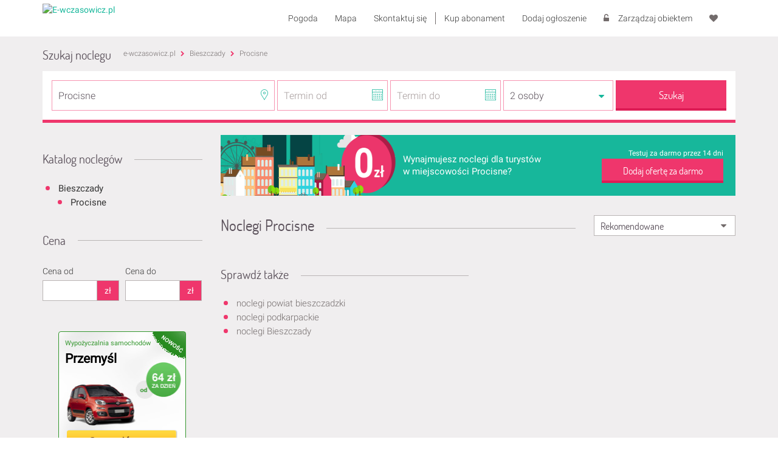

--- FILE ---
content_type: text/html; charset=UTF-8
request_url: https://e-wczasowicz.pl/noclegi-procisne
body_size: 13518
content:
<!DOCTYPE html>
<html lang="pl">
<head>
    <meta http-equiv="Content-Type" content="text/html; charset=utf-8"/>
    <meta name="viewport" content="width=device-width, initial-scale=1, maximum-scale=1, user-scalable=no"/>

    <title>Noclegi Procisne - Noclegi w Procisnem - Wolne pokoje</title>
    <meta name="keywords" content="Noclegi, Procisne, Procisnem, pokoje" />
<meta name="description" content="Zobacz noclegi w miejscowości Procisne. Zobacz kwatery, apartamenty, domki letniskowe i wolne pokoje gościnne w Procisnem." />

    <link rel="shortcut icon" type="image/x-icon" href="/favicon/favicon.ico"/>
    <link rel="apple-touch-icon" sizes="180x180" href="/favicon/apple-touch-icon.png">
    <link rel="icon" type="image/png" href="/favicon/favicon-32x32.png" sizes="32x32">
    <link rel="icon" type="image/png" href="/favicon/favicon-16x16.png" sizes="16x16">
    <link rel="manifest" href="/favicon/site.webmanifest">
    <link rel="mask-icon" href="/favicon/safari-pinned-tab.svg" color="#5bbad5">
    <meta name="theme-color" content="#ffffff">
    <meta property="og:title" content="e-wczasowicz.pl" />
<meta property="og:type" content="website" />
<meta property="og:image" content="https://static.e-wczasowicz.pl/img/logo/e-wczasowicz-fb.png" />
<meta property="og:site_name" content="e-wczasowicz.pl" />
<meta property="fb:admins" content="100000069882210" />
<meta property="fb:app_id" content="1903051756669019" />
<meta property="og:description" content="Ogólnopolska baza noclegowa. Znajdź luksusowe hotele albo tanie domki letniskowe położone w cichych i malowniczych zakątkach Polski." />
<meta property="og:url" content="https://e-wczasowicz.pl/noclegi-procisne" />


        <script id='async-css-loader'>/*! loadCSS. [c]2017 Filament Group, Inc. MIT License */
!function(a){"use strict";var b=function(b,c,d){function e(a){return h.body?a():void setTimeout(function(){e(a)})}function f(){i.addEventListener&&i.removeEventListener("load",f),i.media=d||"all"}var g,h=a.document,i=h.createElement("link");if(c)g=c;else{var j=(h.body||h.getElementsByTagName("head")[0]).childNodes;g=j[j.length-1]}var k=h.styleSheets;i.rel="stylesheet",i.href=b,i.media="only x",e(function(){g.parentNode.insertBefore(i,c?g:g.nextSibling)});var l=function(a){for(var b=i.href,c=k.length;c--;)if(k[c].href===b)return a();setTimeout(function(){l(a)})};return i.addEventListener&&i.addEventListener("load",f),i.onloadcssdefined=l,l(f),i};"undefined"!=typeof exports?exports.loadCSS=b:a.loadCSS=b}("undefined"!=typeof global?global:this);/*! loadCSS rel=preload polyfill. [c]2017 Filament Group, Inc. MIT License */
!function(a){if(a.loadCSS){var b=loadCSS.relpreload={};if(b.support=function(){try{return a.document.createElement("link").relList.supports("preload")}catch(b){return!1}},b.poly=function(){for(var b=a.document.getElementsByTagName("link"),c=0;c<b.length;c++){var d=b[c];"preload"===d.rel&&"style"===d.getAttribute("as")&&(a.loadCSS(d.href,d,d.getAttribute("media")),d.rel=null)}},!b.support()){b.poly();var c=a.setInterval(b.poly,300);a.addEventListener&&a.addEventListener("load",function(){b.poly(),a.clearInterval(c)}),a.attachEvent&&a.attachEvent("onload",function(){a.clearInterval(c)})}}}(this);</script>

    <style>button,input{color:inherit;font:inherit;margin:0}button{text-transform:none;-webkit-appearance:button}button,input{font-family:inherit;font-size:inherit;line-height:inherit}.section-bg-gray{background:#f0eeef}.form-booking-search-header #search-form input[type=text]{border:1px solid #f694b1}html{font-family:sans-serif;-webkit-text-size-adjust:100%}body{margin:0}section{display:block}a{background-color:transparent}img{border:0}button,input,select{color:inherit;font:inherit;margin:0}button{overflow:visible}button,select{text-transform:none}button,input[type=submit]{-webkit-appearance:button}input{line-height:normal}fieldset{border:1px solid silver;margin:0 2px;padding:.35em .625em .75em}*,:after,:before{box-sizing:border-box}html{font-size:10px}body{font-family:Helvetica Neue,Helvetica,Arial,sans-serif;font-size:14px;line-height:1.42857143;color:#333;background-color:#fff}button,input,select{font-family:inherit;font-size:inherit;line-height:inherit}a{color:#337ab7;text-decoration:none}img{vertical-align:middle}h2{font-family:inherit;font-weight:500;line-height:1.1;color:inherit;margin-top:20px;margin-bottom:10px;font-size:30px}.text-right{text-align:right}ul{margin-top:0;margin-bottom:10px}ul ul{margin-bottom:0}.container{margin-right:auto;margin-left:auto;padding-left:15px;padding-right:15px}@media (min-width:768px){.container{width:750px}}@media (min-width:992px){.container{width:970px}}@media (min-width:1200px){.container{width:1170px}}.row{margin-left:-15px;margin-right:-15px}.col-lg-1,.col-lg-2,.col-lg-3,.col-lg-4,.col-lg-5,.col-lg-6,.col-lg-7,.col-lg-8,.col-lg-9,.col-lg-10,.col-lg-11,.col-lg-12,.col-md-1,.col-md-2,.col-md-3,.col-md-4,.col-md-5,.col-md-6,.col-md-7,.col-md-8,.col-md-9,.col-md-10,.col-md-11,.col-md-12,.col-sm-1,.col-sm-2,.col-sm-3,.col-sm-4,.col-sm-5,.col-sm-6,.col-sm-7,.col-sm-8,.col-sm-9,.col-sm-10,.col-sm-11,.col-sm-12,.col-xs-1,.col-xs-2,.col-xs-3,.col-xs-4,.col-xs-5,.col-xs-6,.col-xs-7,.col-xs-8,.col-xs-9,.col-xs-10,.col-xs-11,.col-xs-12{position:relative;min-height:1px;padding-left:15px;padding-right:15px}.col-xs-1,.col-xs-2,.col-xs-3,.col-xs-4,.col-xs-5,.col-xs-6,.col-xs-7,.col-xs-8,.col-xs-9,.col-xs-10,.col-xs-11,.col-xs-12{float:left}.col-xs-12{width:100%}.col-xs-11{width:91.66666667%}.col-xs-10{width:83.33333333%}.col-xs-9{width:75%}.col-xs-8{width:66.66666667%}.col-xs-7{width:58.33333333%}.col-xs-6{width:50%}.col-xs-5{width:41.66666667%}.col-xs-4{width:33.33333333%}.col-xs-3{width:25%}.col-xs-2{width:16.66666667%}.col-xs-1{width:8.33333333%}.col-xs-pull-12{right:100%}.col-xs-pull-11{right:91.66666667%}.col-xs-pull-10{right:83.33333333%}.col-xs-pull-9{right:75%}.col-xs-pull-8{right:66.66666667%}.col-xs-pull-7{right:58.33333333%}.col-xs-pull-6{right:50%}.col-xs-pull-5{right:41.66666667%}.col-xs-pull-4{right:33.33333333%}.col-xs-pull-3{right:25%}.col-xs-pull-2{right:16.66666667%}.col-xs-pull-1{right:8.33333333%}.col-xs-pull-0{right:auto}.col-xs-push-12{left:100%}.col-xs-push-11{left:91.66666667%}.col-xs-push-10{left:83.33333333%}.col-xs-push-9{left:75%}.col-xs-push-8{left:66.66666667%}.col-xs-push-7{left:58.33333333%}.col-xs-push-6{left:50%}.col-xs-push-5{left:41.66666667%}.col-xs-push-4{left:33.33333333%}.col-xs-push-3{left:25%}.col-xs-push-2{left:16.66666667%}.col-xs-push-1{left:8.33333333%}.col-xs-push-0{left:auto}.col-xs-offset-12{margin-left:100%}.col-xs-offset-11{margin-left:91.66666667%}.col-xs-offset-10{margin-left:83.33333333%}.col-xs-offset-9{margin-left:75%}.col-xs-offset-8{margin-left:66.66666667%}.col-xs-offset-7{margin-left:58.33333333%}.col-xs-offset-6{margin-left:50%}.col-xs-offset-5{margin-left:41.66666667%}.col-xs-offset-4{margin-left:33.33333333%}.col-xs-offset-3{margin-left:25%}.col-xs-offset-2{margin-left:16.66666667%}.col-xs-offset-1{margin-left:8.33333333%}.col-xs-offset-0{margin-left:0}@media (min-width:768px){.col-sm-1,.col-sm-2,.col-sm-3,.col-sm-4,.col-sm-5,.col-sm-6,.col-sm-7,.col-sm-8,.col-sm-9,.col-sm-10,.col-sm-11,.col-sm-12{float:left}.col-sm-12{width:100%}.col-sm-11{width:91.66666667%}.col-sm-10{width:83.33333333%}.col-sm-9{width:75%}.col-sm-8{width:66.66666667%}.col-sm-7{width:58.33333333%}.col-sm-6{width:50%}.col-sm-5{width:41.66666667%}.col-sm-4{width:33.33333333%}.col-sm-3{width:25%}.col-sm-2{width:16.66666667%}.col-sm-1{width:8.33333333%}.col-sm-pull-12{right:100%}.col-sm-pull-11{right:91.66666667%}.col-sm-pull-10{right:83.33333333%}.col-sm-pull-9{right:75%}.col-sm-pull-8{right:66.66666667%}.col-sm-pull-7{right:58.33333333%}.col-sm-pull-6{right:50%}.col-sm-pull-5{right:41.66666667%}.col-sm-pull-4{right:33.33333333%}.col-sm-pull-3{right:25%}.col-sm-pull-2{right:16.66666667%}.col-sm-pull-1{right:8.33333333%}.col-sm-pull-0{right:auto}.col-sm-push-12{left:100%}.col-sm-push-11{left:91.66666667%}.col-sm-push-10{left:83.33333333%}.col-sm-push-9{left:75%}.col-sm-push-8{left:66.66666667%}.col-sm-push-7{left:58.33333333%}.col-sm-push-6{left:50%}.col-sm-push-5{left:41.66666667%}.col-sm-push-4{left:33.33333333%}.col-sm-push-3{left:25%}.col-sm-push-2{left:16.66666667%}.col-sm-push-1{left:8.33333333%}.col-sm-push-0{left:auto}.col-sm-offset-12{margin-left:100%}.col-sm-offset-11{margin-left:91.66666667%}.col-sm-offset-10{margin-left:83.33333333%}.col-sm-offset-9{margin-left:75%}.col-sm-offset-8{margin-left:66.66666667%}.col-sm-offset-7{margin-left:58.33333333%}.col-sm-offset-6{margin-left:50%}.col-sm-offset-5{margin-left:41.66666667%}.col-sm-offset-4{margin-left:33.33333333%}.col-sm-offset-3{margin-left:25%}.col-sm-offset-2{margin-left:16.66666667%}.col-sm-offset-1{margin-left:8.33333333%}.col-sm-offset-0{margin-left:0}}@media (min-width:992px){.col-md-1,.col-md-2,.col-md-3,.col-md-4,.col-md-5,.col-md-6,.col-md-7,.col-md-8,.col-md-9,.col-md-10,.col-md-11,.col-md-12{float:left}.col-md-12{width:100%}.col-md-11{width:91.66666667%}.col-md-10{width:83.33333333%}.col-md-9{width:75%}.col-md-8{width:66.66666667%}.col-md-7{width:58.33333333%}.col-md-6{width:50%}.col-md-5{width:41.66666667%}.col-md-4{width:33.33333333%}.col-md-3{width:25%}.col-md-2{width:16.66666667%}.col-md-1{width:8.33333333%}.col-md-pull-12{right:100%}.col-md-pull-11{right:91.66666667%}.col-md-pull-10{right:83.33333333%}.col-md-pull-9{right:75%}.col-md-pull-8{right:66.66666667%}.col-md-pull-7{right:58.33333333%}.col-md-pull-6{right:50%}.col-md-pull-5{right:41.66666667%}.col-md-pull-4{right:33.33333333%}.col-md-pull-3{right:25%}.col-md-pull-2{right:16.66666667%}.col-md-pull-1{right:8.33333333%}.col-md-pull-0{right:auto}.col-md-push-12{left:100%}.col-md-push-11{left:91.66666667%}.col-md-push-10{left:83.33333333%}.col-md-push-9{left:75%}.col-md-push-8{left:66.66666667%}.col-md-push-7{left:58.33333333%}.col-md-push-6{left:50%}.col-md-push-5{left:41.66666667%}.col-md-push-4{left:33.33333333%}.col-md-push-3{left:25%}.col-md-push-2{left:16.66666667%}.col-md-push-1{left:8.33333333%}.col-md-push-0{left:auto}.col-md-offset-12{margin-left:100%}.col-md-offset-11{margin-left:91.66666667%}.col-md-offset-10{margin-left:83.33333333%}.col-md-offset-9{margin-left:75%}.col-md-offset-8{margin-left:66.66666667%}.col-md-offset-7{margin-left:58.33333333%}.col-md-offset-6{margin-left:50%}.col-md-offset-5{margin-left:41.66666667%}.col-md-offset-4{margin-left:33.33333333%}.col-md-offset-3{margin-left:25%}.col-md-offset-2{margin-left:16.66666667%}.col-md-offset-1{margin-left:8.33333333%}.col-md-offset-0{margin-left:0}}@media (min-width:1200px){.col-lg-1,.col-lg-2,.col-lg-3,.col-lg-4,.col-lg-5,.col-lg-6,.col-lg-7,.col-lg-8,.col-lg-9,.col-lg-10,.col-lg-11,.col-lg-12{float:left}.col-lg-12{width:100%}.col-lg-11{width:91.66666667%}.col-lg-10{width:83.33333333%}.col-lg-9{width:75%}.col-lg-8{width:66.66666667%}.col-lg-7{width:58.33333333%}.col-lg-6{width:50%}.col-lg-5{width:41.66666667%}.col-lg-4{width:33.33333333%}.col-lg-3{width:25%}.col-lg-2{width:16.66666667%}.col-lg-1{width:8.33333333%}.col-lg-pull-12{right:100%}.col-lg-pull-11{right:91.66666667%}.col-lg-pull-10{right:83.33333333%}.col-lg-pull-9{right:75%}.col-lg-pull-8{right:66.66666667%}.col-lg-pull-7{right:58.33333333%}.col-lg-pull-6{right:50%}.col-lg-pull-5{right:41.66666667%}.col-lg-pull-4{right:33.33333333%}.col-lg-pull-3{right:25%}.col-lg-pull-2{right:16.66666667%}.col-lg-pull-1{right:8.33333333%}.col-lg-pull-0{right:auto}.col-lg-push-12{left:100%}.col-lg-push-11{left:91.66666667%}.col-lg-push-10{left:83.33333333%}.col-lg-push-9{left:75%}.col-lg-push-8{left:66.66666667%}.col-lg-push-7{left:58.33333333%}.col-lg-push-6{left:50%}.col-lg-push-5{left:41.66666667%}.col-lg-push-4{left:33.33333333%}.col-lg-push-3{left:25%}.col-lg-push-2{left:16.66666667%}.col-lg-push-1{left:8.33333333%}.col-lg-push-0{left:auto}.col-lg-offset-12{margin-left:100%}.col-lg-offset-11{margin-left:91.66666667%}.col-lg-offset-10{margin-left:83.33333333%}.col-lg-offset-9{margin-left:75%}.col-lg-offset-8{margin-left:66.66666667%}.col-lg-offset-7{margin-left:58.33333333%}.col-lg-offset-6{margin-left:50%}.col-lg-offset-5{margin-left:41.66666667%}.col-lg-offset-4{margin-left:33.33333333%}.col-lg-offset-3{margin-left:25%}.col-lg-offset-2{margin-left:16.66666667%}.col-lg-offset-1{margin-left:8.33333333%}.col-lg-offset-0{margin-left:0}}fieldset{margin:0;min-width:0;padding:0;border:0}.btn{display:inline-block;margin-bottom:0;text-align:center;vertical-align:middle;touch-action:manipulation;background-image:none;border:1px solid transparent;white-space:nowrap;padding:6px 12px;font-size:14px;line-height:1.42857143;border-radius:4px}.btn,.btn-link{font-weight:400}.btn-link{color:#337ab7;border-radius:0;background-color:transparent;box-shadow:none;border-color:transparent}.container:after,.container:before,.row:after,.row:before{content:" ";display:table}.container:after,.row:after{clear:both}.pull-right{float:right!important}.hide,.visible-lg,.visible-lg-block,.visible-lg-inline,.visible-lg-inline-block,.visible-md,.visible-md-block,.visible-md-inline,.visible-md-inline-block,.visible-sm,.visible-sm-block,.visible-sm-inline,.visible-sm-inline-block,.visible-xs,.visible-xs-block,.visible-xs-inline,.visible-xs-inline-block{display:none!important}@media (max-width:767px){.visible-xs,.visible-xs-block{display:block!important}.visible-xs-inline{display:inline!important}.visible-xs-inline-block{display:inline-block!important}}@media (min-width:768px) and (max-width:991px){.visible-sm,.visible-sm-block{display:block!important}.visible-sm-inline{display:inline!important}.visible-sm-inline-block{display:inline-block!important}}@media (min-width:992px) and (max-width:1199px){.visible-md,.visible-md-block{display:block!important}.visible-md-inline{display:inline!important}.visible-md-inline-block{display:inline-block!important}}@media (min-width:1200px){.visible-lg,.visible-lg-block{display:block!important}.visible-lg-inline{display:inline!important}.visible-lg-inline-block{display:inline-block!important}.hidden-lg{display:none!important}}@media (max-width:767px){.hidden-xs{display:none!important}}@media (min-width:768px) and (max-width:991px){.hidden-sm{display:none!important}.container{width:auto}}@media (min-width:992px) and (max-width:1199px){.hidden-md{display:none!important}}.visible-print,.visible-print-block,.visible-print-inline,.visible-print-inline-block{display:none!important}.pull-right{float:right}body,html{font-family:Roboto;height:100%}a{color:#17b79b}h2{color:#333;font-family:Dosis;line-height:1.3}.button-pink{display:inline-block;padding:0 40px;border:none;border-radius:0;line-height:50px;height:50px;color:#fff;font-size:13pt;background:#ef366c;border-bottom:4px solid #dd1c55}.button-pink,.section-title{font-family:Dosis;font-weight:400}.section-title{color:#5a505a;font-size:25px;margin:25px 0;text-align:center;position:relative}.section-title:after{border-bottom:1px solid #b9b4b4;display:block;width:100%;content:" ";height:1px;line-height:0;position:absolute;margin-top:-13px}.section-title span{background:#fff;color:#5a505a;padding:0 20px;position:relative;z-index:1}.section-title.left{text-align:left}.section-title.left span{padding-left:0}h2.section-title{font-size:25px}.section-bg-gray,.section-bg-gray .section-title span{background:#f0eeef}.menu-bar{background:#fff;padding:5px 0}.menu-bar button.btn-menu{font-size:25px;color:#736c6c}.menu-bar ul.header-menu{float:right;list-style:none;margin:0;padding:0}.menu-bar ul.header-menu li{line-height:20px;float:left;margin:15px 0;margin-right:14px;padding:0;padding-left:14px;font-weight:300}.menu-bar ul.header-menu li.line{border-left:1px solid #736c6c}.menu-bar ul.header-menu li a{color:#333}.menu-bar ul.header-menu li i{margin-right:15px;color:#736c6c}.menu-bar img.brand{height:50px}.page-wrapper{min-height:100%}.page-wrapper:after{content:"";display:block;margin-bottom:-265px;height:265px}.breadcrumbs>li+li:before{padding:0;content:normal}.breadcrumbs{background:0 0;margin:20px 0;padding:0;color:#736c6c;font-size:9pt;font-weight:300}.breadcrumbs>li{display:inline-block}.breadcrumbs a{color:#736c6c;text-decoration:none}.breadcrumbs i{color:#ef366c;font-size:7pt;margin:0 5px;margin-bottom:3px}.breadcrumbs .breadcrumbs-separator:before{font-family:FontAwesome;font-style:normal;content:"\f054"}ul.pink-round{list-style:none;margin:0;padding:0;margin-left:5px}ul.pink-round li{margin:2px 0;padding:0;font-size:15px;font-weight:300}ul.pink-round li:before{content:" ";display:inline-block;width:7px;height:7px;background:#ef366c;margin-right:10px;margin-bottom:2px;border-radius:3.5px}ul.pink-round li a{text-decoration:none;color:#736c6c}ul.pink-round li.active>a{color:#333;font-weight:400}ul.pink-round ul{list-style:none;padding-left:20px}::-webkit-input-placeholder{color:#a69c9c}@media (min-width:768px){.menu-bar .menu-container{display:block!important}}@media (max-width:767px){.menu-bar{padding-bottom:0}.menu-bar .menu-container{display:none;background:#f0eeef;padding:0}.menu-bar .menu-container ul.header-menu{float:none}.menu-bar .menu-container ul.header-menu li{margin:0;padding:0;border-top:1px solid #b9b4b4;float:none}.menu-bar .menu-container ul.header-menu li.line{border-left:none}.menu-bar .menu-container ul.header-menu li:last-child{border-bottom:1px solid #b9b4b4}.menu-bar .menu-container ul.header-menu li a{display:block;padding:10px 15px}.page-wrapper:after{height:340px;margin-bottom:-340px}}@media (max-width:480px){.page-wrapper:after{height:380px;margin-bottom:-380px}}.styled-select{position:relative;z-index:1}.styled-select:before{color:#736c6c;font:14px/1 FontAwesome;content:"\f0d7";display:block;position:absolute;right:15px;top:9px;font-size:16px;z-index:1}.styled-select select{box-shadow:none;-webkit-appearance:none;appearance:none}.styled-select select,input[type=text]{display:block;border:1px solid #b9b4b4;width:100%;height:34px;line-height:21px;background:#fff;color:#5a505a;padding:5px 10px;font-size:16px;font-weight:300;border-radius:0}.search-results-sidebar .section-title{font-size:20px}.search-results-sidebar form#search-form{margin-bottom:50px;margin-top:35px}.search-results-sidebar form#search-form .styled-checkbox label:before{border:1px solid #449fd1}.search-results-sidebar form#search-form #fieldset-basic{margin-top:0}.search-results-sidebar .weather-widget{max-width:210px;background:#fff;border:1px solid #b9b4b4;padding:15px;margin:15px auto;text-align:right}.search-results-sidebar .weather-widget .icon{float:left;margin:0 5px}.search-results-sidebar .weather-widget .temperature{font-size:20pt}.search-results-sidebar .weather-widget a{margin-top:10px}.line-header{overflow:hidden}.line-header:after{margin-left:70px}.search-results #search-form-sort{margin-top:7px}.search-results .section-title{position:relative}.search-results .section-title .title{padding-top:7px;font-size:25px;font-family:Dosis;line-height:1.3}.search-results .section-title .sort-by{width:100%;padding-left:30px;z-index:1}.search-results .result-list .no-result-container{margin-bottom:48px}.search-results .result-list .no-result-container p:first-child{color:#ef366c;font-size:32px;font-weight:300}.search-results .result-list .no-result-container p:nth-child(2){font-size:16.5px;font-weight:300}.search-results .result-list .offer{background:#fff;margin-bottom:20px}.search-results .result-list .offer .row{margin-left:-10px;margin-right:-10px}.search-results .result-list .offer div[class*=col]{padding-left:10px;padding-right:10px}.search-results .result-list .offer .image-partner{width:25%;position:absolute;height:auto;top:-3px;left:3px;z-index:2;max-width:62px}.search-results .result-list .offer .image{width:100%;overflow:hidden;position:relative}.search-results .result-list .offer .image .carousel.gallery .carousel-control .arrow{padding:8px 10px}.search-results .result-list .offer .image .carousel.gallery .carousel-inner .loading-overlay{z-index:1}.search-results .result-list .offer .image .carousel.gallery .carousel-inner .item.loader{margin-top:50%}.search-results .result-list .offer .image img{width:100%;height:auto}.search-results .result-list .offer .image img.progress-circle-indeterminate{width:50px;height:50px;display:block;padding-top:50%;margin-top:-50px}.search-results .result-list .offer .image .photos-navi,.search-results .result-list .offer .image .price{background:rgba(23,183,155,.7);padding:5px 15px;position:absolute;bottom:0;color:#fff;font-size:14px;line-height:30px;z-index:2}.search-results .result-list .offer .image .photos-navi i,.search-results .result-list .offer .image .price i{margin-top:5px;margin-right:10px;font-size:20px;float:left}.search-results .result-list .offer .image .price{font-size:16px}.search-results .result-list .offer .image .price span{font-size:20px}.search-results .result-list .offer .image .price small{display:block;margin-top:-5px;white-space:nowrap;line-height:15px;font-size:12px}.search-results .result-list .offer .image .partner{position:absolute;top:-4px;left:-4px}.search-results .result-list .offer .details{padding:10px 0;padding-right:20px;position:relative;height:227px;overflow:hidden}.search-results .result-list .offer .details h3{margin:0;color:#449fd1;font-size:16pt;margin-bottom:5px;padding-right:115px;text-overflow:ellipsis;white-space:nowrap;overflow:hidden}.search-results .result-list .offer .details .price{position:absolute;right:20px;top:5px;color:#736c6c;width:115px;text-align:right;font-weight:300}.search-results .result-list .offer .details .price span{color:#ef366c;font-size:18pt}.search-results .result-list .offer .details .price small{display:block;margin-top:-3px;white-space:nowrap}.search-results .result-list .offer .details .address .city,.search-results .result-list .offer .details .address .street-address{white-space:nowrap}.search-results .result-list .offer .details .type{margin-bottom:7px}.search-results .result-list .offer .details .type a:first-child{color:inherit}.search-results .result-list .offer .details .type a,.search-results .result-list .offer .details .type span{color:#736c6c}.search-results .result-list .offer .details .type a.open-modal-map,.search-results .result-list .offer .details .type span.open-modal-map{white-space:nowrap}.search-results .result-list .offer .details .type a.open-modal-map:hover,.search-results .result-list .offer .details .type a.open-modal-map:hover i,.search-results .result-list .offer .details .type span.open-modal-map:hover,.search-results .result-list .offer .details .type span.open-modal-map:hover i{color:#ef366c}.search-results .result-list .offer .details .type{font-weight:300;font-size:9pt;margin-bottom:10px}.search-results .result-list .offer .details .type a:first-of-type{color:#000}.search-results .result-list .offer .details .type.rating-visible{padding-right:105px}.search-results .result-list .offer .details .rating{float:right;text-align:right;margin-top:-3px}.search-results .result-list .offer .details .rating .star-empty{background:url(/img/rating_star_empty.png);float:left;width:92px;height:16px;margin-right:5px}.search-results .result-list .offer .details .rating .star-empty .star{background:url(/img/rating_star.png);width:72px;height:16px}.search-results .result-list .offer .details .rating p{margin:0;font-size:10pt;line-height:18px}.search-results .result-list .offer .details .highlight-text{padding:1px 5px;background:#ff4435;color:#fff;margin-bottom:5px;font-size:10pt;display:inline-block}.search-results .result-list .offer .details .offer-tags{margin-bottom:5px}.search-results .result-list .offer .details .description{font-weight:400;font-size:9pt;line-height:15pt;max-height:115px;overflow:hidden;position:relative;color:#736c6c}.search-results .result-list .offer .details .details-footer{width:100%;position:absolute;bottom:0;padding-bottom:10px;background:#fff}.search-results .result-list .offer .details .details-footer .description-fade{position:absolute;height:30px;top:-30px;width:100%;background-color:hsla(0,0%,100%,0);background:linear-gradient(180deg,hsla(0,0%,100%,0),#fff)}.search-results .result-list .offer .details .entities{font-weight:400;margin-top:5px;margin-bottom:5px;color:#4d4d4d}.search-results .result-list .offer .details .entities .room-capacity{margin-right:10px}.search-results .result-list .offer .details .entities .room-capacity i{font-size:25px;color:#b9b4b4;letter-spacing:-10px;vertical-align:middle;padding-bottom:5px;display:inline-block}.search-results .result-list .offer .details .entities p{font-size:80%;margin:2px 0 0;color:#736c6c}.search-results .result-list .offer .details .buttons [class*=button-]{height:40px;line-height:40px;width:100%;position:relative;text-align:center}.search-results .result-list .offer .details .buttons [class*=button-] i{position:relative;top:1px;margin-right:8px;color:#ef366c;font-size:20px}.search-results .result-list .offer .details .buttons .button-phone i,.search-results .result-list .offer .details .buttons [class*=button-]:hover,.search-results .result-list .offer .details .buttons [class*=button-]:hover i{color:#fff}.search-results .result-list .offer .details .buttons .was-sent{color:#736c6c;background:#d7d2d2;border:1px solid #a69c9c}.search-results .result-list .offer .details .buttons .was-sent i{color:#736c6c}.search-results .result-list .offer.offer-partner,.search-results .result-list .offer.offer-partner .details .details-footer{background:#fffcc5}.search-results .result-list .offer.offer-partner .details .details-footer .button-white{background:0 0;border:1px solid #f694b1}.search-results .result-list .offer.offer-partner .details .details-footer .button-white:hover{background:#f8dbe3;color:#736c6c}.search-results .result-list .offer.offer-partner .details .details-footer .button-white:hover i{color:#ef366c}.search-results .result-list .offer.offer-partner .details .details-footer .was-sent{color:#736c6c;background:#f8dbe3;border:1px solid #a69c9c}.search-results .result-list .offer.offer-partner .details .details-footer .was-sent:hover i{color:#736c6c}.search-results .result-list .offer.offer-partner .details .details-footer .description-fade{background-color:rgba(255,252,197,0);background:linear-gradient(180deg,rgba(255,252,197,0),#fffcc5)}.search-results .result-list .offer.special-result-item .details .type{margin-right:115px}@media (max-width:1199px){.search-results .result-list .offer .row{margin-left:-5px;margin-right:-5px}.search-results .result-list .offer div[class*=col]{padding-left:5px;padding-right:5px}.search-results .result-list .offer .details{padding-top:10px;padding-bottom:10px;padding-right:10px;height:241px}.search-results .result-list .offer .details .entities .available-number{max-width:210px}.search-results .result-list .offer .details .buttons [class*=button-]{font-size:12pt}}@media (max-width:991px){.search-results .result-list .offer.special-result-item .details .type{margin-right:0}.search-results .result-list .offer .details .highlight-text{font-size:10pt}}@media (min-width:992px) and (max-width:1199px){.search-results .result-list .offer .image-partner{left:2px}.search-results .result-list .offer .details{padding-top:10px;padding-bottom:10px;padding-right:10px}.search-results .result-list .offer .details .entities .available-number{max-width:210px}}@media (min-width:992px){.search-results .result-list .offer .details-footer{padding-right:10px}}@media (min-width:768px) and (max-width:991px){.search-results .result-list .offer .image-partner{top:-4px;left:6px}.search-results .result-list .offer .details{height:183px}.search-results .result-list .offer .details h3{padding-right:0}.search-results .result-list .offer .details .entities .available-number{max-width:280px;float:none;margin-top:5px;margin-left:-7px}.search-results .result-list .offer .details .buttons [class*=button-]{font-size:10.5pt}.search-results .result-list .offer .details-footer{padding-right:10px}}@media (min-width:1200px){.search-results .result-list .offer .image-partner{left:6px}}@media (max-width:500px){.search-results .result-list .offer .details .buttons i,.search-results .result-list .offer .details .entities{display:none}}#search-form.horizontal .location input{padding-right:30px}#search-form.horizontal .location:before{font-family:e-nocleg-icons;content:"\e604";float:left;font-size:18px;top:12px;right:10px;color:#17b79b;position:absolute}#search-form.horizontal .styled-select:before{color:#17b79b}#search-form.horizontal .date input{padding-right:30px}#search-form.horizontal .date:before{font-family:e-nocleg-icons;content:"\e603";float:right;font-size:18px;color:#17b79b;top:12px;right:10px;position:absolute;z-index:2}#search-form.horizontal{display:block}#search-form.horizontal .row{margin-left:-2px;margin-right:-2px}#search-form.horizontal div[class*=col-]{padding-left:2px;padding-right:2px}#search-form.horizontal .form-element input[type=text]{height:50px}#search-form.horizontal .form-element .styled-select{display:block}#search-form.horizontal .form-element .styled-select:before{top:18px}#search-form.horizontal .form-element .styled-select select{height:50px}#search-form.horizontal .submit-element input{width:100%}.search-results-header h2.section-title{font-size:20px;float:left;margin:17px 20px 0 0}.search-results-header h2.section-title:after{border:none}.form-booking-search-header{background:#fff;padding:15px;border-bottom:5px solid #ef366c;margin-bottom:20px}.form-booking-search-header .title{font-size:20px;text-align:center;margin-bottom:30px}.form-booking-search-header #search-form input[type=text],.form-booking-search-header #search-form select{border:1px solid #f694b1}@media (max-width:767px){.search-results .result-list .offer{height:auto}.search-results .result-list .offer .image{margin-top:-5px;width:auto;height:auto;float:none}.search-results .result-list .offer .image img{width:100%;height:auto}.search-results .result-list .offer .image .price{right:0}.search-results .result-list .offer .details{width:auto;height:auto;margin-left:0;padding:5px 15px;float:none}.search-results .result-list .offer .details h3{padding-right:0;font-size:15pt}.search-results .result-list .offer .details .details-footer{position:static}.search-results .result-list .offer .details .entities .available-number{max-width:280px;float:none;margin-top:5px;margin-left:-7px}.search-results .result-list .offer .details .buttons [class*=button-]{font-size:11pt}.search-results .result-list .offer .details .buttons [class*=button-] i{font-size:17px;margin-left:2px;margin-right:2px}.search-results .result-list .offer div[class*=col]{padding-top:5px}#search-form.horizontal .form-element{margin-bottom:15px}.form-booking-search-header{margin:0 -15px;border-bottom:3px solid #ef366c}.form-booking-search-header .form-search-info{margin-bottom:15px;background:#fff;line-height:21px;font-size:16px;font-weight:300}.form-booking-search-header .form-search-info>div{margin-bottom:5px}.form-booking-search-header .form-search-info>div>i{margin-right:5px}.form-booking-search-header .form-search-info .location{font-weight:400}.form-booking-search-header .form-search-info .guest a{color:#ef366c}.form-booking-search-header.form-closed #search-form{display:none}}.offer-presentation .offer-main #offer-carousel-gallery{position:relative;padding-top:66.62%;height:0;overflow:hidden}.offer-presentation .offer-main #offer-carousel-gallery .carousel-inner{position:absolute;top:0;left:0;bottom:0;right:0;max-width:100%;max-height:100%;margin:auto}.offer-presentation .offer-main #offer-carousel-gallery .carousel-inner .item{text-align:center}.offer-presentation .offer-main #offer-carousel-gallery .carousel-inner img{max-width:100%;max-height:100%;width:auto;height:auto}</style>


    <link rel="preload" href="/build/css/index-40a38885faed5d4365b269a8da6eb2a0.css" as="style" onload="this.rel='stylesheet'">
    <noscript><link rel="stylesheet" href="/build/css/index-40a38885faed5d4365b269a8da6eb2a0.css"></noscript>

    
    

            <!-- Google Tag Manager helpers -->
        <script>
            var gtag = function(object){ 
                (window['dataLayer'] = window['dataLayer'] || []).push(object); 
            };
            gtag.virtualPageView = function(url, callback) { 
                gtag({ 'event': 'virtualPageView', 'virtualPageUrl': url, 'eventCallback': callback }); 
            }
        </script>
        <!-- Google Tag Manager helpers -->
        <!-- Google Tag Manager -->
        <script>(function(w,d,s,l,i){w[l]=w[l]||[];w[l].push({'gtm.start':
                    new Date().getTime(),event:'gtm.js'});var f=d.getElementsByTagName(s)[0],
                j=d.createElement(s),dl=l!='dataLayer'?'&l='+l:'';j.async=true;j.src=
            'https://www.googletagmanager.com/gtm.js?id='+i+dl;f.parentNode.insertBefore(j,f);
            })(window,document,'script','dataLayer','GTM-TXGQZ7P');
        </script>
        <!-- End Google Tag Manager -->

    
</head>

<body
    class="body-default"
>
    <noscript><iframe src="https://www.googletagmanager.com/ns.html?id='GTM-TXGQZ7P'" 
height="0" width="0" style="display:none;visibility:hidden"></iframe></noscript>

        <script id='async-require-loader'>new ((function(){"use strict";window.require=window.require||null;var e=function(e){var n=this,r=[],t=[],i=function(){"function"!=typeof window.require&&(window.require=a(),o())},a=function(){var e=function(){r.push(arguments)};return e.config=function(e){t.push(e)},e},o=function(){c(e.requireUrl,function(){c(e.requireConfigUrl,u)})},u=function(){window.require=requirejs,window.require.config({baseUrl:e.baseUrl,baseUrlCss:e.baseUrlCss,paths:{local:e.localBaseUrl}});for(var n=0;n<t.length;n++)window.require.config(t[n]);for(var n=0;n<r.length;n++)window.require.apply(null,r[n])},c=function(e,r){var t=document.createElement("script");t.type="text/javascript","async"in t&&(t.async=!0),t.readyState?t.onreadystatechange=function(){("loaded"===t.readyState||"complete"===t.readyState)&&(t.onreadystatechange=null,r.apply(n))}:t.onload=function(){r.apply(n)},t.src=e,document.getElementsByTagName("head")[0].appendChild(t)};i()};return e}()))({
            baseUrl : 'https://static.e-wczasowicz.pl/build/js',
            baseUrlCss : 'https://static.e-wczasowicz.pl/build/css',
            localBaseUrl : '/build/js',
            requireUrl: 'https://static.e-wczasowicz.pl/build/vendor/require-2.2.0/require.js',
            requireConfigUrl: 'https://static.e-wczasowicz.pl/build/js/require.config-32ac2422cde6bf78f55e2d6b51bda16f.js'
        });</script>

        
    <div class="page-wrapper ">

                
            <section class="menu-bar">
                <div class="container">
                    <div class="row">
                        <div class="col-xs-8 col-sm-4">
                            <a href="/" title="E-wczasowicz.pl - Wyszukiwarka noclegów">
                                <img src="https://static.e-wczasowicz.pl/img/logo/e-wczasowicz.svg" alt="E-wczasowicz.pl" class="brand" />
                            </a>
                        </div>
                        <div class="visible-xs-block col-xs-4 text-right">
                        	<button class="btn btn-link btn-menu">
                            	<i class="fa fa-bars"></i>
	                        </button>
    	                </div>
        	            <div class="col-xs-12 col-sm-8 menu-container">
            	            <ul class="header-menu">
                                <li><a href="/pogoda">Pogoda</a></li>
                                <li><a href="/mapa">Mapa</a></li>
	                            <li><a href="/kontakt">Skontaktuj się</a></li>
                            	<li class="line"><a href="/cennik">Kup abonament</a></li>
                                <li>
                                    <a href="/rejestracja/oferta">
                                        Dodaj ogłoszenie
                                    </a>
                                </li>
    	                        <li>
                                    <a href="https://panel.e-wczasowicz.pl/login">
                                        <i class="fa fa-unlock-alt"></i>Zarządzaj obiektem
                                    </a>
                                </li>
                                <li>
                                    <a href="/ulubione-oferty">
                                        <i class="fa fa-heart favorite-icon-badge" data-action="favorite-offer-badge"></i>
                                        <span class="visible-xs favorite-icon-badge" data-action="favorite-offer-badge">Ulubione</span>
                                    </a>
                                </li>
        	                </ul>
            	        </div>
                    </div>
                </div>
            </section>
                    

                
    
        <div class="section-bg-gray search-results-header">
        <div class="container">
            <div class="row hidden-xs">
                <div class="col-xs-12 col-sm-12">
                    <h2 class="section-title">Szukaj noclegu</h2>
                    <ul class="breadcrumbs" itemscope itemtype="http://schema.org/BreadcrumbList">
            <li itemprop="itemListElement" itemscope itemtype="http://schema.org/ListItem">
            <meta itemprop="position" content="1" />
            <a itemprop="item"
               href="/"
               >
                    <span itemprop="name">e-wczasowicz.pl</span>
            </a>
                            <i class="breadcrumbs-separator"></i>
                    </li>
            <li itemprop="itemListElement" itemscope itemtype="http://schema.org/ListItem">
            <meta itemprop="position" content="2" />
            <a itemprop="item"
               href="/noclegi-bieszczady"
               >
                    <span itemprop="name">Bieszczady</span>
            </a>
                            <i class="breadcrumbs-separator"></i>
                    </li>
            <li itemprop="itemListElement" itemscope itemtype="http://schema.org/ListItem">
            <meta itemprop="position" content="3" />
            <a itemprop="item"
               href="/noclegi-procisne"
               >
                    <span itemprop="name">Procisne</span>
            </a>
                    </li>
    </ul>
                </div>
            </div>

            <div class="form-booking-search-header form-closed">
    <div class="visible-xs title">Dokąd chcesz pojechać?</div>

    <div class="form-search-info visible-xs">
                    <div class="location"><i class="nc nc-marker"></i> Procisne</div>
                        <div class="guest">
                <i class="nc nc-guest-o"></i> 2 gości
                <a class="toggle-form-search pull-right"><i class="fa fa-edit"></i> Edytuj</a>
            </div>
            </div>


    <form id="search-form" enctype="application/x-www-form-urlencoded" action="/booking/search/validate" class="horizontal" method="post">
<fieldset id="fieldset-basic"><div class="row">

<input type="hidden" name="basic[location_id]" value="49266" id="basic-location_id" />

<input type="hidden" name="basic[region_id]" value="" id="basic-region_id" />

<input type="hidden" name="basic[province_id]" value="" id="basic-province_id" />

<input type="hidden" name="basic[district_id]" value="" id="basic-district_id" />

<input type="hidden" name="basic[location_street_id]" value="" id="basic-location_street_id" />

<input type="hidden" name="basic[partner]" value="" id="basic-partner" />
<div class="col-xs-12 col-sm-4"><div class="form-element location">
<input type="text" name="basic[location]" id="basic-location" value="Procisne" placeholder="Wybierz miejscowość lub region" /></div></div>
<div class="col-xs-12 col-sm-4 dates"><div class="row">
<div class="col-xs-6 col-sm-6"><div class="form-element date">
<input type="text" name="basic[date_start]" id="basic-date_start" value="" placeholder="Termin od" /></div></div>
<div class="col-xs-6 col-sm-6"><div class="form-element date">
<input type="text" name="basic[date_end]" id="basic-date_end" value="" placeholder="Termin do" /></div></div></div></div>
<div class="col-xs-12 col-sm-2"><div class="form-element guest"><div class="styled-select">
<select name="basic[guest]" id="basic-guest">
    <option value="1">1 osoba</option>
    <option value="2" selected="selected">2 osoby</option>
    <option value="3">3 osoby</option>
    <option value="4">4 osoby</option>
    <option value="5">5 osób</option>
    <option value="6">6 osób</option>
    <option value="7">7 osób</option>
    <option value="8">8 osób</option>
    <option value="9">9 osób</option>
    <option value="10">10 osób</option>
    <option value="11">11 osób</option>
</select></div></div></div>
<div class="col-xs-12 col-sm-2"><div class="submit-element">
<input type="submit" name="basic[search_button]" id="basic-search_button" value="Szukaj" class="button-pink" /></div></div></div></fieldset>

<input type="hidden" name="offer_special_category_url" value="" id="offer_special_category_url" /></form>
</div>




            <div class="row visible-xs">
                <div class="col-xs-12 col-sm-12">
                    <ul class="breadcrumbs">
            <li>
            <a href="/"
               >
                <span>e-wczasowicz.pl</span>
            </a>
                            <i class="breadcrumbs-separator"></i>
                    </li>
            <li>
            <a href="/noclegi-bieszczady"
               >
                <span>Bieszczady</span>
            </a>
                            <i class="breadcrumbs-separator"></i>
                    </li>
            <li>
            <a href="/noclegi-procisne"
               >
                <span>Procisne</span>
            </a>
                    </li>
    </ul>
                </div>
            </div>
        </div>
    </div>


    <section class="section-bg-gray">
        <div class="container">
            <div class="row">
                <div class="col-xs-12 col-sm-3">
                    
    <div class="search-results-sidebar">

        <div class="hidden-xs">
                            <div class="section-title left line-header"><span>Katalog noclegów</span></div>
<ul class="pink-round">
    <li class="active">
        <a href="/noclegi-bieszczady">Bieszczady</a>
        <ul>
            <li class="active">
                <a href="/noclegi-procisne">Procisne</a>
            </li>
        </ul>
    </li>
</ul>
            
                    </div>
        
        <div class="form-booking-search-sidebar form-closed">



    <form id="search-form" enctype="application/x-www-form-urlencoded" action="/booking/search/validate" class="sidebar sidebar-long" method="post">
<fieldset id="fieldset-basic"><div class="row inline-row">

<input type="hidden" name="basic[location_id]" value="49266" id="basic-location_id" />

<input type="hidden" name="basic[region_id]" value="" id="basic-region_id" />

<input type="hidden" name="basic[province_id]" value="" id="basic-province_id" />

<input type="hidden" name="basic[district_id]" value="" id="basic-district_id" />

<input type="hidden" name="basic[location_street_id]" value="" id="basic-location_street_id" />

<input type="hidden" name="basic[partner]" value="" id="basic-partner" />
<div class="col-xs-12 col-sm-12 col-md-12"><div class="form-element location">
<input type="text" name="basic[location]" id="basic-location" value="Procisne" placeholder="Wybierz miejscowość lub region" /></div></div>
<div class="col-xs-12 col-sm-12 col-md-8 col-lg-8 dates"><div class="row inline-row">
<div class="col-xs-6 col-sm-6 col-md-6 col-lg-6 date"><label for="basic-date_start" class="optional">Termin od</label>
<div class=" placeholder"><span class="placeholder-text">Przyjazd</span>
<span class="placeholder-value"></span>

<input type="text" name="basic[date_start]" id="basic-date_start" value="" placeholder="rrrr-mm-dd" />
</div></div>
<div class="col-xs-6 col-sm-6 col-md-6 col-lg-6 date"><label for="basic-date_end" class="optional">Termin do</label>
<div class=" placeholder"><span class="placeholder-text">Wyjazd</span>
<span class="placeholder-value"></span>

<input type="text" name="basic[date_end]" id="basic-date_end" value="" placeholder="rrrr-mm-dd" />
</div></div></div></div>
<div class="col-xs-12 col-sm-6 col-md-4 col-lg-4"><div class="row inline-row">
<div class="col-xs-12 col-sm-12 col-md-12 col-lg-12 guest"><label for="basic-guest" class="required">Osoby</label>
<div class="styled-select">
<select name="basic[guest]" id="basic-guest">
    <option value="1">1</option>
    <option value="2" selected="selected">2</option>
    <option value="3">3</option>
    <option value="4">4</option>
    <option value="5">5</option>
    <option value="6">6</option>
    <option value="7">7</option>
    <option value="8">8</option>
    <option value="9">9</option>
    <option value="10">10</option>
    <option value="11">11</option>
    <option value="12">12</option>
</select></div></div></div></div>
<div class="col-xs-8 col-xs-offset-2 col-sm-12 col-sm-offset-0">
<input type="submit" name="basic[search_button]" id="basic-search_button" value="Szukaj" class="button-pink btn-block" /></div></div></fieldset>
<fieldset id="fieldset-price"><legend><span>Cena</span></legend>
<div class="row inline-row">
<div class="col-xs-6"><label for="price-price_from" class="optional">Cena od</label>
<div class=" input-group input-group">

<input type="text" name="price[price_from]" id="price-price_from" value="" />
<span class="input-group-addon ">zł</span>
</div></div>
<div class="col-xs-6"><label for="price-price_to" class="optional">Cena do</label>
<div class=" input-group input-group">

<input type="text" name="price[price_to]" id="price-price_to" value="" />
<span class="input-group-addon ">zł</span>
</div></div></div></fieldset>
<div class="hide"><fieldset id="fieldset-type"><legend><span>Noclegi Procisne</span></legend>

<div class="styled-checkbox">
</div></fieldset></div>
<div class="hide"><fieldset id="fieldset-amenity"><legend><span>Udogodnienia</span></legend>

<div class="styled-checkbox">
</div></fieldset></div>
<div class="hide"><fieldset id="fieldset-sort">

<select name="sort[order]" id="sort-order">
    <option value="recommended">Rekomendowane</option>
    <option value="price">Od najtańszych</option>
</select></fieldset></div>

<input type="hidden" name="offer_special_category_url" value="" id="offer_special_category_url" /></form>
</div>



        <div class="hidden-xs">
            
                <div class="rentcars_banner">
        <div class="new"></div>
        <div class="content">
            <a class="title" href="https://rentcars.pl/pl/wypozyczalnia-samochodow/przemysl.html" title="Wypożyczalnia samochodów Przemyśl">
                <span>Wypożyczalnia samochodów</span>
                <span class="city">Przemyśl</span>
            </a>
        </div>
        <span class="rent_button"></span>
        <div class="rentcarsForm">
            <div class="rentcars-popover hide">
    <form action="https://rentcars.pl/pl/wypozyczalnia-samochodow/przemysl.html" class="form-inline" method="POST">
        <fieldset>
            <legend>Odbiór pojazdu</legend>
            <dl>
                <dt><label for="pickup[date]">Data odbioru</label></dt>
                <dd>
                    <div class="input-group">
                        <input type="text" name="pickup[date]" class="dateISO required pickupDate" />
                        <span class="input-group-addon"><i class="nc nc-calendar"></i></span>
                    </div>
                </dd>
                <dt><label for="pickup[time_hour']">Godzina odbioru</label></dt>
                <dd>
                    <div class="styled-select">
                        <select name="pickup[time_hour]">
                            <option value="0">00</option>
                            <option value="1">01</option>
                            <option value="2">02</option>
                            <option value="3">03</option>
                            <option value="4">04</option>
                            <option value="5">05</option>
                            <option value="6">06</option>
                            <option value="7">07</option>
                            <option value="8">08</option>
                            <option value="9" selected="selected">09</option>
                            <option value="10">10</option>
                            <option value="11">11</option>
                            <option value="12">12</option>
                            <option value="13">13</option>
                            <option value="14">14</option>
                            <option value="15">15</option>
                            <option value="16">16</option>
                            <option value="17">17</option>
                            <option value="18">18</option>
                            <option value="19">19</option>
                            <option value="20">20</option>
                            <option value="21">21</option>
                            <option value="22">22</option>
                            <option value="23">23</option>
                        </select>
                    </div>
                    <div class="styled-select">
                        <select name="pickup[time_minute]">
                            <option value="0">00</option>
                            <option value="15">15</option>
                            <option value="30">30</option>
                            <option value="45">45</option>
                        </select>
                    </div>
                </dd>

            </dl>
        </fieldset>
        <fieldset>
            <legend>Zwrot pojazdu</legend>
            <dl>
                <dt><label for="return[date]">Data zwrotu</label></dt>
                <dd>
                    <div class="input-group">
                        <input type="text" name="return[date]" class="dateISO required returnDate" />
                        <span class="input-group-addon"><i class="nc nc-calendar"></i></span>
                    </div>
                </dd>
                <dt><label for="return[time_hour]">Godzina zwrotu</label></dt>
                <dd>
                    <div class="styled-select">
                        <select name="return[time_hour]">
                            <option value="0">00</option>
                            <option value="1">01</option>
                            <option value="2">02</option>
                            <option value="3">03</option>
                            <option value="4">04</option>
                            <option value="5">05</option>
                            <option value="6">06</option>
                            <option value="7">07</option>
                            <option value="8">08</option>
                            <option value="9" selected="selected">09</option>
                            <option value="10">10</option>
                            <option value="11">11</option>
                            <option value="12">12</option>
                            <option value="13">13</option>
                            <option value="14">14</option>
                            <option value="15">15</option>
                            <option value="16">16</option>
                            <option value="17">17</option>
                            <option value="18">18</option>
                            <option value="19">19</option>
                            <option value="20">20</option>
                            <option value="21">21</option>
                            <option value="22">22</option>
                            <option value="23">23</option>
                        </select>
                    </div>
                    <div class="styled-select">
                        <select name="return[time_minute]">
                            <option value="0">00</option>
                            <option value="15">15</option>
                            <option value="30">30</option>
                            <option value="45">45</option>
                        </select>
                    </div>
                </dd>
            </dl>
        </fieldset>

        <div class="action">
            <input type="submit" class="button-pink btn-md" value="Sprawdź cenę" />
        </div>
    </form>
</div>


        </div>
        <a class="logo" href="https://rentcars.pl" title="Wypożyczalnia samochodów"><img src="/img/rentcar-banner/logo.png" alt="Wypożyczalnia samochodów RentCars.pl" /></a>
    </div>

        </div>
    </div>

                </div>
                <div class="col-xs-12 col-sm-9">
                    
    <div class="search-results">
            <div class="search-banner hidden-xs">
        <div class="banner-background">
        </div>
        <div class="banner-text">
            Wynajmujesz noclegi dla turystów<br/>
            w miejscowości Procisne?
        </div>
        <div class="banner-button">
            <span>Testuj za darmo przez 14 dni</span>
            <a href="/rejestracja/oferta" class="button-pink">Dodaj ofertę za darmo</a>
        </div>
    </div>




<div class="section-title left">
    <div class="row">
        <div class="col-xs-12 col-sm-6 col-md-7 col-lg-8 title">
            <span>Noclegi Procisne</span>
        </div>
        <div class="hidden-xs col-sm-6 col-md-5 col-lg-4">
            <form id="search-form-sort" enctype="application/x-www-form-urlencoded" action="" method="post">
<div class="hide"><fieldset id="fieldset-basic">

<input type="hidden" name="basic[location_id]" value="49266" id="basic-location_id" />

<input type="hidden" name="basic[region_id]" value="" id="basic-region_id" />

<input type="hidden" name="basic[province_id]" value="" id="basic-province_id" />

<input type="hidden" name="basic[district_id]" value="" id="basic-district_id" />

<input type="hidden" name="basic[location_street_id]" value="" id="basic-location_street_id" />

<input type="hidden" name="basic[partner]" value="" id="basic-partner" />
<dt id="basic-date_start-label"><label for="basic-date_start" class="optional">Termin od</label></dt>
<dd id="basic-date_start-element">
<input type="text" name="basic[date_start]" id="basic-date_start" value="" placeholder="Termin od" /></dd>
<dt id="basic-date_end-label"><label for="basic-date_end" class="optional">Termin do</label></dt>
<dd id="basic-date_end-element">
<input type="text" name="basic[date_end]" id="basic-date_end" value="" placeholder="Termin do" /></dd>
<dt id="basic-location-label"><label for="basic-location" class="optional">Wybierz miejscowość lub region</label></dt>
<dd id="basic-location-element">
<input type="text" name="basic[location]" id="basic-location" value="Procisne" placeholder="Wybierz miejscowość lub region" /></dd>
<dt id="basic-guest-label"><label for="basic-guest" class="required">Osoby</label></dt>
<dd id="basic-guest-element">
<select name="basic[guest]" id="basic-guest">
    <option value="1">1</option>
    <option value="2" selected="selected">2</option>
    <option value="3">3</option>
    <option value="4">4</option>
    <option value="5">5</option>
    <option value="6">6</option>
    <option value="7">7</option>
    <option value="8">8</option>
    <option value="9">9</option>
    <option value="10">10</option>
    <option value="11">11</option>
    <option value="12">12</option>
</select></dd>
<dt id="search_button-label">&#160;</dt><dd id="search_button-element">
<input type="submit" name="basic[search_button]" id="basic-search_button" value="Szukaj" /></dd></fieldset></div>
<fieldset id="fieldset-sort">
<div class="sort-by styled-select">
<select name="sort[order]" id="sort-order">
    <option value="recommended">Rekomendowane</option>
    <option value="price">Od najtańszych</option>
</select></div></fieldset>

<input type="hidden" name="offer_special_category_url" value="" id="offer_special_category_url" /></form>
        </div>
    </div>
</div>


<div class="result-list">
    </div>

<div class="inquiry-modal mf-modal-fullscreen modal fade" id="modalInquiryForm" tabindex="-1" role="dialog" aria-labelledby="myModalLabel">
    <div class="modal-dialog" role="document">
        <div class="modal-content">
            <div class="modal-header">
                <button type="button" class="close" data-dismiss="modal" aria-label="Close" aria-hidden="true"><i class="fa fa-times"></i></button>
                <div class="modal-title" id="myModalLabel">Zapytaj o nocleg</div>
            </div>
            <div class="modal-body">
                <div class="loading-overlay hidden">
                    <div class="progress-circle-indeterminate"></div>
                </div>
                <div class="alert alert-warning alert-was-sent hidden">
                    Zapytanie o nocleg do wybranego obiektu zostało już wysłane. Możesz to zrobić ponownie jeśli chcesz, ale sugerujemy aby poczekać na odpowiedź przynajmniej 24 godziny.
                </div>
                <div class="row">
                    <div class="col-xs-12 col-sm-3">
                        <img src="https://att.e-wczasowicz.pl/no-photo/260x174.png" alt="" class="img-responsive offer-picture lazy-load" width="260" height="174" data-original="" />
                    </div>
                    <div class="col-xs-12 col-sm-9">
                        <div class="offer-name"></div>
                        <p class="address">
                                                    </p>
                    </div>
                </div>

                <div class="form-contaner">
                    <form id="inquiry-form" enctype="application/x-www-form-urlencoded" action="/booking/offer/send.inquiry" method="post"><div class="row">

<input type="hidden" name="inquiry_ofr_id" value="" id="inquiry_ofr_id" />
<div class="col-xs-12 col-sm-3"><div class="form-element date-icon"><div class=" placeholder"><span class="placeholder-text">Przyjazd</span>
<span class="placeholder-value"></span>

<input type="text" name="inquiry_date_from" id="inquiry_date_from" value="" placeholder="Przyjazd" class="required date" />
</div></div></div>
<div class="col-xs-12 col-sm-3"><div class="form-element date-icon"><div class=" placeholder"><span class="placeholder-text">Wyjazd</span>
<span class="placeholder-value"></span>

<input type="text" name="inquiry_date_to" id="inquiry_date_to" value="" placeholder="Wyjazd" class="required date" />
</div></div></div>
<div class="col-xs-6 col-sm-3 col-md-3"><div class="form-element"><label for="inquiry_adults" class="control-label required">Dorośli</label>
<div class="number-control input-group input-group"><span class="input-group-btn "><button type="button" class="btn btn-default decrement">-</button></span>

<input type="text" name="inquiry_adults" id="inquiry_adults" value="2" class="required digits" />
<span class="input-group-btn "><button type="button" class="btn btn-default increment">+</button></span>
</div></div></div>
<div class="col-xs-6 col-sm-3 col-md-3"><div class="form-element"><label for="inquiry_kids" class="control-label required">Dzieci</label>
<div class="number-control input-group input-group"><span class="input-group-btn "><button type="button" class="btn btn-default decrement">-</button></span>

<input type="text" name="inquiry_kids" id="inquiry_kids" value="0" class="required digits" />
<span class="input-group-btn "><button type="button" class="btn btn-default increment">+</button></span>
</div></div></div>
<div class="col-xs-12 col-sm-4"><div class="form-element name-icon">
<input type="text" name="inquiry_name" id="inquiry_name" value="" placeholder="Imię i Nazwisko" class="required " /></div></div>
<div class="col-xs-12 col-sm-4"><div class="form-element phone-icon">
<input type="text" name="inquiry_phone" id="inquiry_phone" value="" placeholder="Numer telefonu" class="required" /></div></div>
<div class="col-xs-12 col-sm-4"><div class="form-element email-icon">
<input type="text" name="inquiry_email" id="inquiry_email" value="" placeholder="Adres e-mail" class="required email" /></div></div>
<div class="col-xs-12 col-sm-12"><div class="form-element">
<textarea name="inquiry_notes" id="inquiry_notes" placeholder="Zapytaj czy wybrany termin jest wolny lub wpisz dodatkowe uwagi jeśli posiadasz." class="required" rows="24" cols="80"></textarea></div></div>
<div class="col-xs-12 col-sm-12"><div class="styled-checkbox">
<input type="hidden" name="save" value="0" /><input type="checkbox" name="save" id="save" value="1" checked="checked" />
<label for="save" class="optional">Zapamiętaj dane do przyszłych wyszukiwań</label></div></div>
<div class="col-xs-12 col-sm-12"><div class="styled-checkbox">
<input type="hidden" name="inquiry_newsletter" value="0" /><input type="checkbox" name="inquiry_newsletter" id="inquiry_newsletter" value="1" />
<label for="inquiry_newsletter" class="optional">Chcę otrzymywać na podany adres e-mail informacje o promocjach w obiektach noclegowych.</label></div></div>
<div class="col-xs-12 col-sm-12 text-center">
<input type="submit" name="send" id="send" value="Wyślij zapytanie" class="button-marine-green btn-const" /></div></div></form>
                </div>
            </div>
        </div>
    </div>
</div>


<div class="phone-modal mf-modal-fullscreen modal fade" id="modalPhone" tabindex="-1" role="dialog" aria-labelledby="phone-modal-title">
    <div class="modal-dialog" role="document">
        <div class="modal-content">
            <div class="modal-header">
                <button type="button" class="close" data-dismiss="modal" aria-label="Close" aria-hidden="true"><i class="fa fa-times"></i></button>
                <div class="modal-title" id="phone-modal-title">Kontakt telefoniczny</div>
            </div>
            <div class="modal-body">
                <div class="loading-overlay hidden">
                    <div class="progress-circle-indeterminate"></div>
                </div>
                <div class="row">
                    <div class="col-xs-12 col-sm-4">
                        <img src="https://att.e-wczasowicz.pl/no-photo/260x174.png" alt="" class="img-responsive offer-picture lazy-load" width="260" height="174" data-original="" />
                    </div>
                    <div class="col-xs-12 col-sm-8">
                        <div class="offer-name"></div>
                        <p class="address">
                                                    </p>
                    </div>
                </div>

                <div class="phone-section clearfix">
                    <div class="title">Zadzwoń do nas:</div>
                    <div class="phone-list">
                                            </div>
                </div>


                <p class="disclaimer">
                    <i class="fa fa-comments-o"></i> Przy kontakcie telefonicznym prosimy powołać się na serwis <span class="no-wrap">e-wczasowicz.pl</span>
                </p>

            </div>
        </div>
    </div>
</div>

    

    <div class="street-list clearfix">
    </div>



<div class="row">

		
				<div class="col-sm-6">
			<h3 class="section-title left"><span>Sprawdź także</span></h3>
			<ul class="pink-round">
															<li>
							<a href="/noclegi-powiat,bieszczadzki" title="noclegi powiat bieszczadzki">
								noclegi powiat bieszczadzki
							</a>
						</li>
																<li>
							<a href="/noclegi-podkarpackie" title="noclegi podkarpackie">
								noclegi podkarpackie
							</a>
						</li>
																<li>
							<a href="/noclegi-bieszczady" title="noclegi Bieszczady">
								noclegi Bieszczady
							</a>
						</li>
												</ul>
		</div>
	
		

		
		
		</div>



    </div>

                </div>
            </div>
        </div>
    </section>

    <section class="section-bg-gray">
        <div class="container">
            
    

        </div>
    </section>

    </div>

        
        <section class="footer">
            <div class="container">
                <div class="row">
                    <div class="hidden-xs col-sm-5 col-md-4 col-lg-4" data-action="facebook-page">
                        <div class="column-title">Facebook</div>
                        <div class="fb-page"
                            data-href="https://facebook.com/e.wczasowicz"
                            data-small-header="true"
                            data-adapt-container-width="true"
                            data-hide-cover="true"
                            data-show-facepile="true"
                        ></div>
                                            </div>
                    <div class="col-xs-6 col-sm-2 col-md-3">
                        <div class="column-title">E-wczasowicz.pl</div>
                        <ul>
                            <li><a href="/pogoda">Pogoda</a></li>
                            <li><a href="/mapa">Mapa</a></li>
                            <li><a href="/mapa,miejscowosci">Mapa miejscowości</a></li>
                            <li><a href="/mapa,regionow">Mapa regionów</a></li>
                            <li><a href="/mapa,typy">Mapa typów</a></li>
                            <li><a href="/kontakt">Skontaktuj się</a></li>
                        </ul>
                    </div>
                    <div class="col-xs-6 col-sm-2">
                        <div class="column-title">Informacje prawne</div>
                        <ul>
                            <li><a href="/prawa,autorskie">Prawa autorskie</a></li>
                            <li><a href="/polityka,prywatnosci">Polityka prywatności</a></li>
                        </ul>
                    </div>
                    <div class="col-xs-12 col-sm-3">
                        <div class="column-title">Dla właścicieli obiektów</div>
                        <ul>
                            <li><a href="/cennik">Kup abonament</a></li>
                            <li><a href="https://panel.e-wczasowicz.pl/login">Zarządzaj obiektem</a></li>
                        </ul>
                        <a href="/rejestracja/oferta" class="button-pink btn-block btn-add-offer">Dodaj ofertę</a>
                    </div>
                </div>
            </div>
        </section>
    


    

    <script>

        require(['ps/sentry']); /* biblioteka sama się inicjuje */

        
        require(['ps/cookieInfo'], function(CookieInfo) {
            var cookieMessage = '<i class="nc-cookie"></i> Serwis e-wczasowicz.pl wykorzystuje ciasteczka (ang. Cookies). Obsługę ciasteczek można wyłączyć w ustawieniach przeglądarki internetowej.';
            var cookieButtonText = 'Ok, rozumiem';

            new CookieInfo({
                message : cookieMessage,
                buttonText : cookieButtonText,
                buttonClass : "btn btn-sm button-o"
            });
        });
        

        require([
            'jquery.lazyload',
            'local/OfferFavorites',
            'ps/utils/comma-to-dot'
        ], function(
            $,
            OfferFavorites,
            CommaToDot
        ) {
            $("img.lazy-load").lazyload({
                effect : "fadeIn",
                threshold : 100,
                failure_limit: 50,
                skip_invisible : true
            });

            // zamienia przecinek na kropkę
            var $input = $('input[type="text"][data-action="commaToDot"]');
            new CommaToDot($input);

            new OfferFavorites();
        });
    </script>

    <script type="text/javascript" async="async" src="/build/js/inline/booking/views/scripts/search/street-list.js"></script>
<script type="text/javascript" async="async" src="/build/js/inline/booking/views/scripts/search/results.js"></script>
<script type="text/javascript" async="async" src="/build/js/inline/booking/views/components/search-results/image-carousel.js"></script>
<script type="text/javascript">
    //<![CDATA[
    require(['jquery'], function($) {
                        $('.btn-menu').click(function() {
                            $('.menu-container').slideToggle('fast');
                        });
                    });    //]]>
</script>
<script type="text/javascript" async="async" src="/build/js/inline/booking/views/scripts/search/form-header.js"></script>
<script type="text/javascript" async="async" src="/build/js/inline/common/views/components/sidebar.js"></script>
<script type="text/javascript" async="async" src="/build/js/inline/booking/views/components/rentcars-form.js"></script>
<script type="text/javascript">
    //<![CDATA[
    require(['ps/facebook-init'], function(FbInit) {
                                    // can be empty
                                });    //]]>
</script>

<script defer src="https://static.cloudflareinsights.com/beacon.min.js/vcd15cbe7772f49c399c6a5babf22c1241717689176015" integrity="sha512-ZpsOmlRQV6y907TI0dKBHq9Md29nnaEIPlkf84rnaERnq6zvWvPUqr2ft8M1aS28oN72PdrCzSjY4U6VaAw1EQ==" data-cf-beacon='{"version":"2024.11.0","token":"9f1056a1984d4971b5b32b7d7f4b7a87","r":1,"server_timing":{"name":{"cfCacheStatus":true,"cfEdge":true,"cfExtPri":true,"cfL4":true,"cfOrigin":true,"cfSpeedBrain":true},"location_startswith":null}}' crossorigin="anonymous"></script>
</body>
</html>

--- FILE ---
content_type: application/javascript
request_url: https://e-wczasowicz.pl/build/js/inline/booking/views/components/rentcars-form.js
body_size: 173
content:
require(["jquery","jquery.daterangepicker","bootstrap"],function(r){r(document).ready(function(){var t=r(".rentcars-popover"),e=r(".rent_button");r.fn.popover&&e.popover({html:!0,content:function(){var e=t.clone();return e.removeClass("hide"),n(e),e}});var n=function(e){var o=e.find(".pickupDate"),a=e.find(".returnDate");o.dateRangePicker({format:"YY-MM-DD",startDate:new Date,separator:" - ",autoClose:!0,language:"pl",startOfWeek:"monday",duration:0,showTopbar:!1,swapTime:!1,hoveringTooltip:!1,container:e.get(0),getValue:function(){return o.val()&&a.val()?o.val()+" - "+a.val():""},setValue:function(e,t,n){o.val(t),a.val(n)}});var t=e.find(".input-group-addon");a.add(t).click(function(e){e.stopPropagation(),o.data("dateRangePicker").open(0)}).focus(function(){o.data("dateRangePicker").open(0)}),r("html").on("mouseup",function(e){r(e.target).closest(".popover").length||r(".popover").each(function(){r(this.previousSibling).popover("hide")})})}})});
//# sourceMappingURL=rentcars-form.js.map
